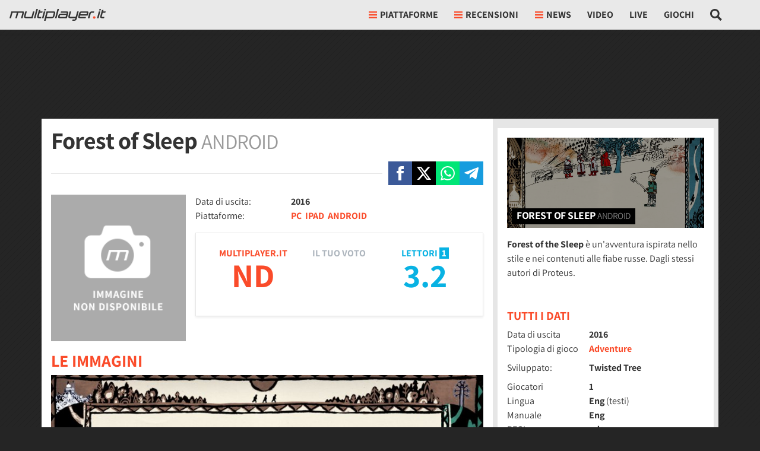

--- FILE ---
content_type: application/javascript
request_url: https://multiplayer.it/static/js/score.de1039cf465e81f2.js
body_size: -92
content:
(()=>{var e,t={},r={};function c(e){var o=r[e];if(void 0!==o)return o.exports;var n=r[e]={exports:{}};return t[e](n,n.exports,c),n.exports}c.rv=()=>"1.5.8",c.ruid="bundler=rspack@1.5.8",e=function(){if(document.querySelector("#_upsert-score")){var e=document.querySelector("#_upsert-score");fetch("/misc/upsert_score/".concat(e.dataset.ct,"/").concat(e.dataset.id,"/"),{headers:{"X-Requested-With":"XMLHttpRequest"},cache:"no-cache"}).catch(function(e){console.warn(e)})}},"loading"!==document.readyState?e():document.addEventListener("DOMContentLoaded",e)})();
//# sourceMappingURL=score.de1039cf465e81f2.js.map